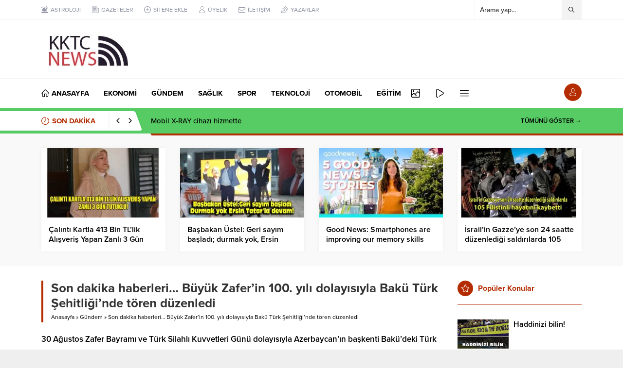

--- FILE ---
content_type: text/html; charset=UTF-8
request_url: https://kktcnews.net/wp-admin/admin-ajax.php
body_size: -191
content:
{"data":"921"}

--- FILE ---
content_type: text/html; charset=UTF-8
request_url: https://kktcnews.net/wp-admin/admin-ajax.php
body_size: -183
content:
{"time":1768947949000}

--- FILE ---
content_type: application/x-javascript
request_url: https://kktcnews.net/wp-content/themes/Anka/scripts/scripts.js?ver=1768550074
body_size: 8571
content:
jQuery(function($) {

// Arrangements

	$(".safirWidget").each(function() {
		if($(this).find(".mainHeading").length) {
			$(this).addClass("withHeading");
		} else {
			$(this).addClass("noHeading");
		}
	});

// Currency

	$("#currency .items").clone().addClass("clone").appendTo($("#currency"))

	var currencyInterval;
	var currencyCount;
	var currencyActive = 0;
	if($('#currency .items .item').length > 1 ) {
		currencyInterval = setInterval(changeCurrency, 2500);
		currencyCount = $('#currency .items.clone .item').length;
	}

	function changeCurrency(next = 1) {
		currencyActive = (currencyActive + next) % currencyCount;
		if(currencyActive < 0) currencyActive = currencyCount - 1;
		$("#currency .items.clone .item").fadeOut().promise().done(function() {
			$("#currency .items.clone .item").eq(currencyActive).fadeIn().css("display", "inline-block");
		});
	}

// Search

	$("#topsearch input, .mobileSearch input").focus(function() {
		$(".searchTerms").fadeIn();
	});

	$(document).mouseup(function(e) {
		var container = $("#topsearch");
		if (!container.is(e.target) && container.has(e.target).length === 0) {
			$("#topsearch .searchTerms").fadeOut(100);
			var input = $("#topsearch .searchTerms").prev().find("input[type=text]");
			if( input.val() == '') {
				input.val(input.attr("value"));
			}
		}
	});

	$(".searchTerms span").click(function() {
		$(".searchTerms").fadeOut(100);
		$(".searchTerms").prev().find("input[type=text]").val($(this).html());
		$(".searchTerms").prev().submit();
	});

	$("#logo .mobileButtons .searchButton").click(function() {
		$("#logo .mobileSearch").fadeIn(100);
	});

	$("#logo .mobileSearch .close").click(function() {
		$("#logo .mobileSearch").fadeOut(100);
	});



// Lazy

	!function(t){t.fn.unveil=function(i,e){var n,r=t(window),o=i||0,u=window.devicePixelRatio>1?"data-src-retina":"data-src",s=this;function l(){var i=s.filter(function(){var i=t(this);if(!i.is(":hidden")){var e=r.scrollTop(),n=e+r.height(),u=i.offset().top;return u+i.height()>=e-o&&u<=n+o}});n=i.trigger("unveil"),s=s.not(n)}return this.one("unveil",function(){var t=this.getAttribute(u);(t=t||this.getAttribute("data-src"))&&(this.setAttribute("src",t),"function"==typeof e&&e.call(this))}),r.on("scroll.unveil resize.unveil lookup.unveil",l),l(),this}}(window.jQuery||window.Zepto);

	$('img.lazy').unveil(0, function() {
		$(this).load(function() {
			this.style.opacity = 1;
		});
	});


// advancedPostsWidget4

	$(".advancedPostsWidget4 .slider .owl-carousel").owlCarousel({
		loop:false,
		navText:"",
		autoplay:true,
		autoplayTimeout:6000,
		autoplayHoverPause:true,
		rewind:true,
		rewindNav:true,
		dots: true,
		items: 1,
		onInitialized: makePagesAdv3,
		onResized: makePagesAdv3,
		onChanged: owlLazyLoad,
	});

	$( ".advancedPostsWidget4 .slider .owl-dot" ).hover(function() {
		order = $(this).index();
		$(this).closest(".owl-carousel").trigger("to.owl.carousel", [order, 500, true]);
	});

	function makePagesAdv3() {
		counter = 1;
		$(".advancedPostsWidget4 .slider .post").each( function(i) {
			text = $(this).closest(".owl-item").index() + 1;
			linkUrl = $(".advancedPostsWidget4 .slider .post").eq(counter-1).find('a').attr('href');
			$('.advancedPostsWidget4 .slider .owl-dot').eq(counter-1)
			.html("<a href='"+linkUrl+"' id='"+(counter-1)+"'>"+text+"</a>")
			counter++;
		});
	}

	$('.advancedPostsWidget4 .slider .owl-carousel .owl-dot a').click(function() {
		window.location = $(this).attr("href");
	});


// Breaking

	var breakingInterval;
	var breakingCount;
	var breakingActive = 0;
	if($('#breaking .post').length > 1 ) {
		breakingInterval = setInterval(changeBreaking, 5e3);
		breakingCount = $('#breaking .post').length;
	}

	function changeBreaking(next = 1) {
		breakingActive = (breakingActive + next) % breakingCount;
		if(breakingActive < 0) breakingActive = breakingCount - 1;
		$("#breaking .items .post").fadeOut().promise().done(function() {
			$("#breaking .items .post").eq(breakingActive).fadeIn();
		});
	}

	$('#breaking').hover(function () {
		clearInterval(breakingInterval);
	}, function () {
		if ($('#breaking .post').length > 1 ) breakingInterval = setInterval(changeBreaking, 5e3);
	});

	$("#breaking .arrows span").click(function() {
		if ($(this).hasClass("up")) {
			changeBreaking(-1);
		} else {
			changeBreaking();
		}
	});





// Gallery

	$(".safirHover").each(function() {
		var icon = $(this).closest(".safirHover").data("hovericon");
		$(this).find(".postthumb a").append('<div class="hover safiricon '+icon+'"></div>');
	});


	$('#main.attachment .skipAd').click(function(e) {
		e.preventDefault();
		$('#main.attachment .inner.ads').hide();
		$('#galleryContent').fadeIn();
	});

	$("body").keydown(function(e) {
		var $url;
		if(e.keyCode == 37) {
			$url = $('#gallery-nav').attr('data-prev');
		}
		else if(e.keyCode == 39) {
			$url = $('#gallery-nav').attr('data-next');
		}
		if($url != null) {
			window.location = $url;
		}
	});



// Gallery Hover

	$(document).on("mouseenter", "#singleContent .wp-block-gallery figure a, #singleContent div.gallery .gallery-item a", function () {
		$(this).find(".icon").remove();
		$(this).append('<div class="icon"></div>');
		$(this).find(".icon").stop().hide().fadeIn();
	});
	$(document).on("mouseleave", "#singleContent .wp-block-gallery figure a, #singleContent div.gallery .gallery-item a", function () {
		$(this).find(".icon").stop().fadeOut(100);
	});



// Font Sizes

	readingFontSize = localStorage.getItem("readingFontSize");
	if (readingFontSize != null) {
		$("<style id='readingFontSize'>#singleContent{font-size:"+readingFontSize+"px}</style>").appendTo("body");
	}

	$(document).on("click", ".metaBox .sizing", function() {
		parent = $(this).closest(".haberSingle");
		currentSize = parseInt(parent.find('#singleContent').css('font-size'));
		if($(this).hasClass('fontplus')) {
			if (currentSize <= 22) {
				currentSize++;
			}
		} else if($(this).hasClass('fontminus')) {
			if (currentSize >= 11) {
				currentSize--;
			}
		}
		localStorage.setItem("readingFontSize", currentSize);
		$("style#readingFontSize").html("#singleContent{font-size:"+currentSize+"px}");
	});



// Scores Widget

	$(".scoresWidget").on("click", ".showAll", function() {
		$(this).hide();
		$(".scoresWidget tr.hidden").fadeIn();
	});

// Opt Widgets

	$(".optWidget .hamburger").on("click", function() {
		$(this).toggleClass("active");
		$(this).closest(".optWidget").find(".options").slideToggle();
	});

	$(".optWidget .options span").click(function () {
		if($(this).closest(".optWidget").hasClass("weatherWidget")) {
			changeWeatherAjax($(this).attr("data-city"));
		} else {
			parent = $(this).closest(".optWidget");
			file =  parent.attr("data-file")
			ajaxVar = $(this).attr('data-city');
			parent.find(".loading").fadeIn();
			parent.find(".options").fadeOut();
			parent.find(".hamburger").fadeOut();
			parent.find(".data").fadeOut(function() {
				$(this).html("");
				nonce = $("body").attr("data-nonce");
				$.ajax({
					type: "post",
					dataType: "json",
					url: safirAjax.ajaxurl,
					data: {
						action: "safirAjaxRequest",
						filename: file,
						ajaxVar: ajaxVar,
						nonce: nonce,
					},
					success: function (response) {
						parent.find(".loading").fadeOut();
						parent.find(".data").html(response.data).fadeIn();
						parent.find(".hamburger").removeClass("active").fadeIn();
						if(parent.hasClass("scoresWidget")) {
							parent.find(".mainHeading .title").hide().html(parent.find(".hiddenTitle").html()).fadeIn();
						}
					},
				});
			});
		}

	});


// Ajax Hits

	$.fn.safirUpdateHit = function() {
		$(this).each(function() {
			var item = $(this);
			var issingle = false;
			if(item.closest("body").hasClass("single")) {
				issingle = true;
			}
			var postid = item.data("postid");
			$.ajax({
				type: "post",
				dataType: "json",
				url: safirAjax.ajaxurl,
				data: {
					action: "safirHits",
					postid: postid,
					single: issingle,
					nonce: $("body").attr("data-nonce"),
				},
				success: function (response) {
					item.html(response.data).fadeIn();
				},
				error: function (xhr, ajaxOptions, thrownError) {
					item.html("0").fadeIn();
					console.log(xhr.responseText);
				}
			});
		});
	}

	$(".safirMetas .hit span").safirUpdateHit();

// AuthorsWidget

	var authorsWidgetCount = $(".authorsWidget").length;

	$('.authorsWidget .author-name a').each(function(index, element) {
	    var yazaradi = $(element), word_array, last_word, first_part;
	    word_array = yazaradi.html().split(/\s+/);
	    last_word = word_array.pop();
	    first_part = word_array.join(' ');
	    yazaradi.html([first_part, ' <span>', last_word, '</span>'].join(''));
	});


	$(".authorsWidget").each(function() {
		parent = $(this);
		order = parent.data("order");
		if(parent.hasClass("nosort")) order = "";
		switch (order) {

			case 'rand':
				parent.find(".items>div").html(parent.find(".post-container").sort(function(){
					return Math.random() - 0.5;
				}));
			break;

			case 'lastpost':
			case 'mostpost':
				parent.find('.post-container').sort(function (a, b) {
					return $(b).attr('data-order') - $(a).attr('data-order');
				}).appendTo(parent.find(".items>div"));
			break;

			case 'manual':
				parent.find('.post-container').sort(function (a, b) {
					return $(a).attr('data-order') - $(b).attr('data-order');
				}).appendTo(parent.find(".items>div"));
			break;

		}

		parent.find(".listing").css("display","flex");

		if(parent.hasClass("wideWidget")) itemCount = 4;
		if(parent.hasClass("homeWidget")) itemCount = 3;
		if(parent.hasClass("sidebarWidget")) itemCount = 1;
		parent.find(".owl-carousel").owlCarousel({
			loop:false,
			navText:"",
			autoplay:true,
			autoplayTimeout:6000,
			autoplayHoverPause:true,
			rewind:true,
			rewindNav:true,
			lazyLoad: true,
			nav:true,
			autoplay:true,
			autoplayTimeout:5000,
			autoplayHoverPause:true,
			responsive:{
				0:{
					items:1,
					margin: 10,
				},
				401:{
					items:2,
					margin: 10,
				},
				601:{
					items:3,
					margin: 20,
				},
				801:{
					items:4,
					margin: 20,
				},
				1025:{
					items:itemCount,
					margin: 30
				},
			},
			onChanged: owlLazyLoad
		});

	});

// Tabbed Widget

	function tabbedEvent($item) {
		var index = $item.index();
		parentTabbed = $item.closest(".tabbedWidget");
		parentTabbed.find(".lines .line").hide();
		parentTabbed.find(".lines .line").eq(index).show();
		parentTabbed.find(".tab").stop().css('display', 'none');
		parentTabbed.find(".tab").eq(index).stop().fadeIn(400);
		parentTabbed.find(".tabheading a").removeClass("active");
		$item.addClass("active");
		parentTabbed.find(".tab").eq(index).find("img").unveil(0, function() {
			$(this).load(function() {
				this.style.opacity = 1;
			});
		});

	}

	$(".tabbedWidget").each(function () {
		$(this).find('.tab').first().fadeIn();
		$(this).find('.tabheading a').first().addClass("active");
	});

	$(".desktop .tabbedWidget .tabheading a").hover(function () {
		tabbedEvent($(this));
	}, function() {});

	$(".mobile .tabbedWidget .tabheading a").click(function (e) {
		if ($(this).hasClass('active') == false) {
			if (e.preventDefault) e.preventDefault();
			e.returnValue = false;
			tabbedEvent($(this));
		}
	});



// Slider

	$(".sliderWidget .slider").hover(function() {
		$(this).find(".owl-nav div").stop().fadeIn();
	}, function() {
		if(!$(this).closest(".sliderWidget").hasClass("addtoyoursite")) {
			$(this).find(".owl-nav div").stop().fadeOut();
		}
	});

	$(".sliderWidget .slider .owl-carousel").owlCarousel({
		loop:false,
		navText:"",
		autoplay:true,
		autoplayTimeout:5000,
		autoplayHoverPause:true,
		rewind:true,
		rewindNav:true,
		dots: true,
		lazyLoad: true,
		responsive:{
			0:{
				items:1,
				nav:true
			},
		},
		onInitialized: makePages,
		onResized: makePages,
		onChanged: owlLazyLoad,
	});

	$( ".sliderWidget .owl-dot" ).hover(function() {
		order = $(this).index();
		$(this).closest(".sliderWidget").find(".owl-carousel").trigger("to.owl.carousel", [order, 500, true]);
	});

	function makePages() {
		$(".sliderWidget").each(function() {
			parentSlider = $(this);
			counter = 1;
			$(this).find(".item").each( function(i) {
				if(counter == parentSlider.attr("data-adsorder")) {
					text = "R";
					parentSlider.find('.slider .owl-dot').eq(counter-1).addClass("ads");
				} else {
					text = counter;
				}
				linkUrl = parentSlider.find('.item').eq(counter-1).find('a').attr('href');
				if(linkUrl == null) {
					linkUrl = "#";
				}
				parentSlider.find('.slider .owl-dot').eq(counter-1)
				.html("<a href='"+linkUrl+"' id='"+(counter-1)+"'>"+text+"</a>")
				counter++;
			});
		});
	}

	$('.sliderWidget .owl-carousel .owl-dot a').click(function() {
		window.location = $(this).attr("href");
	});



// Wide Slider

	$(".desktop .wideSlider").hover(function() {
		$(this).closest(".wideSlider").find(".owl-nav div").stop().fadeIn();
	}, function() {
		$(this).closest(".wideSlider").find(".owl-nav div").stop().fadeOut();
	});

	$(".wideSlider .owl-carousel").owlCarousel({
		loop:true,
		navText:"",
		autoplay:true,
		autoplayTimeout:6000,
		autoplayHoverPause:true,
		rewind:true,
		animateIn: 'fadeIn',
		dots: true,
		dotsData: true,
		rewindNav:true,
		lazyLoad: true,
		responsive:{
			0:{
				items:1,
				nav:true
			},
		},
		onChanged: owlLazyLoad,
	});

	$('.wideSlider .owl-carousel .owl-dot').hover(function() {
		$(this).click();
	}, function() {});

	$('.wideSlider .owl-carousel .owl-dot a').click(function() {
		window.location = $(this).attr("href");;
	});



// Clocks

	safirChangeClock();
	function safirChangeClock() {
		nonce = $("body").attr("data-nonce");
		$.ajax({
			type: "post",
			dataType: "json",
			url: safirAjax.ajaxurl,
			data: {
				action: "safirClock",
				nonce: nonce,
			},
			success: function (response) {
				var localTime = +Date.now();
				var timeDiff = response.time - localTime;
				if($("html").attr("lang") == "tr") {
					var monthNames = new Array("Ocak", "Şubat", "Mart", "Nisan", "Mayıs", "Haziran", "Temmuz", "Ağustos", "Eylül", "Ekim", "Kasım", "Aralık");
				} else {
					var monthNames = new Array("January", "February", "March", "April", "May", "June", "July", "August", "September", "December", "October", "November");
				}
				setInterval(function () {
				    var realtime = +Date.now() + timeDiff;
				    var date = new Date(realtime);
					var day = date.getDate();
					var weekDay = date.getDay();
					var month = monthNames[date.getMonth()];
					var year = date.getFullYear();
				    var hours = date.getHours();
				    var minutes = date.getMinutes();
				    var seconds = date.getSeconds();
				    var formattedTime = day + ' ' + month + ' ' + year + ', ' +  ("0" + hours).slice(-2) + ':' + ("0" + minutes).slice(-2) + ':' + ("0" + seconds).slice(-2);
					$(".safirclock").html(formattedTime);
				}, 1000);
			},
		});
	}

// Weather

	localCity = localStorage.getItem("localCity");
	if (localCity == null) {
		$("#weather .data, .weatherWidget .data").animate({ "opacity": "1" }, 150);
	} else {
		changeWeatherAjax(localCity, false);
	}

	$("#weather .cityListOpen").click(function() {
		$(this).toggleClass("open");
		$(this).closest("#weather").find(".cities").slideToggle();
	});

	$(document).mouseup(function(e) {
		var container = $("#weather");
		if (!container.is(e.target) && container.has(e.target).length === 0) {
			$("#weather .cities").fadeOut(100);
			$("#weather .cityListOpen").removeClass("open");
		}
	});

	$("#weather .cities span").click(function () {
		changeWeatherAjax($(this).attr('data-city'));
	});

	function changeWeatherAjax(city, ajaxrequest = true) {
		element1 = $("#weather");
		element2 = $(".weatherWidget");
		if (ajaxrequest) {
			// Header Weather
			if(element1.length) {
				element1.find(".cityListOpen").hide().removeClass("open");
				element1.find(".cities").slideUp();
				element1.find(".data").hide();
				element1.find(".loading").fadeIn();
			}

			if(element2.length) {
				element2.find(".loading").fadeIn();
				element2.find(".options").hide();
				element2.find(".hamburger").fadeOut();
				element2.find(".data").fadeOut();
			}			
		}

		nonce = $("body").attr("data-nonce");
		$.ajax({
			type: "post",
			dataType: "json",
			url: safirAjax.ajaxurl,
			data: {
				action: "safirAjaxRequest",
				filename: "weatherajax",
				city: city,
				nonce: nonce,
			},
			success: function (response) {
				if (ajaxrequest) {
					element1.find(".loading").fadeOut(function () {
						element1.find(".data").html(response.data).fadeIn();
						element1.find(".cityListOpen").fadeIn();
					});

					element2.find(".loading").fadeOut(function () {
						element2.find(".data").html(response.data).fadeIn();
						element2.find(".hamburger").removeClass("active").fadeIn();
					});
				} else {
					$("#weather .data, .weatherWidget .data").html(response.data).animate({"opacity":"1"}, 150);
				}
				localStorage.setItem("localCity", city);

			},
		});


	};



// Comment Form

	$('<div class="icon"><span></span></div>').prependTo($("#content #respond form textarea").parent());


// Papers Widget

	$(".papersWidget").each(function() {
		parent = $(this);
		if(parent.hasClass("wideWidget")) itemCount = 8;
		if(parent.hasClass("homeWidget")) itemCount = 5;
		if(parent.hasClass("sidebarWidget")) itemCount = 2;
		parent.find(".owl-carousel").owlCarousel({
			loop:false,
			navText:"",
			autoplay:false,
			rewind:true,
			rewindNav:true,
			lazyLoad: true,
			nav:true,
			margin: 10,
			responsive:{
				0:{
					items:1,
				},
				320:{
					items:2,
				},
				550:{
					items:3,
				},
				769:{
					items:4,
				},
				900:{
					items:5,
				},
				1025:{
					items:itemCount,
				},
			},
			onChanged: owlLazyLoad
		});

	});




// Gallery Widget

	$(".galleryWidget .owl-carousel").owlCarousel({
		loop:false,
		navText:"",
		autoplay:true,
		autoplayTimeout:6000,
		autoplayHoverPause:true,
		rewind:true,
		rewindNav:true,
		lazyLoad: true,
		nav:true,
		responsive:{
			0:{
				items:1,
			},
			500:{
				items:2,
			},
			769:{
				items:3,
			},
		},
		onChanged: owlLazyLoad
	});


// SafirTop

	$(window).scroll(function () {
		if ($(this).scrollTop() > 250) {
			$('.safirTop').fadeIn();
		} else {
			$('.safirTop').fadeOut();
		}
	});

	$('.safirTop').click(function () {
		$('body,html').animate({
			scrollTop: 0
		}, 800);
		return false;
	});



// Add Form

	$("#profile form").on("submit", function (e) {
		let userForm = $(this)
		statusElement = userForm.find("p.status");
		statusElement.removeClass().addClass("status loading").html(statusElement.attr("data-loading"));
	});


// Mobile Membership

	$('.mobileButtons div.loginButton').click(function() {
		$(this).toggleClass("active");
		$('#logo .safirLoginMenu').fadeToggle();
	});



// Vertical Ads

	function checkFixedSize() {
		pageWidth = 1130;
		position1 = ($(window).width() - pageWidth) / 2 - $('.fixedLeftAd').width();
		position2 = ($(window).width() - pageWidth) / 2 - $('.fixedRightAd').width();
		$('.fixedLeftAd').css('left', position1 + 'px').fadeIn();
		$('.fixedRightAd').css('right', position2 + 'px').fadeIn();
	}

	$(window).resize(function() {
		checkFixedSize();
	});

	setTimeout(2000, checkFixedSize());



// Hamburger

	$(window).scroll(function () {
		if($(window).width() < 1024 ) {
			if ($(this).scrollTop() > 250) {
				$('.hamburgerMenuButton').fadeIn();
			} else {
				$('.hamburgerMenuButton').fadeOut();
			}
		}
	});

	$('.hamburgerMenuButton').click(function() {
		$("#hamburgermenu").stop().animate({"right": "0"},300);
		$('#overlay').fadeIn();
		$('body').css('overflow-y', 'hidden');
	});


	$('#header-cont .toggleMenu').click(function() {
		if($(this).hasClass('open')) {
			$('#header-cont .toggleMenu').removeClass('open');
			$("#hamburgermenu").stop().animate({"right": "-300px"},300);
			$('#overlay').fadeOut();
			$('body').css('overflow-y', 'visible');
		} else {
			$('#header-cont .toggleMenu').addClass('open');
			$("#hamburgermenu").stop().animate({"right": "0"},300);
			$('#overlay').fadeIn();
			$('body').css('overflow-y', 'hidden');
		}
	});

	$('#overlay, #hamburgermenu span.close, #hamburgermenu .logoBlock a, #mobilemenu a').click(function() {
		if(!$(this).parent().hasClass("menu-item-has-children")) closeHamburger();
	});

	function closeHamburger() {
		$('#header-cont .toggleMenu').removeClass('open');
		$("#safirPage").stop().animate({"left": "0"},300);
		$('#overlay').fadeOut();
		$("#hamburgermenu").stop().animate({"right": "-300px"},300, function() {
			$('body').css('overflow-y', 'visible');
		});
	}



// Mobile Menu

	$('#mobilemenu li').each(function() {
		$('<span class="icon"></span>').prependTo($(this).find('a').first());
	});

	$('#mobilemenu li.menu-item-has-children').each(function() {
		$('<span class="mobilearrow"></span>').appendTo($(this));
	});

	$("#mobilemenu .menu-item-has-children>span.mobilearrow").on("click", function (event) {
		$(this).toggleClass("active").prev().slideToggle();
	});

	$("#mobilemenu .menu-item-has-children>a[href='#']").click(function (event) {
		event.preventDefault();
		$(this).next().slideToggle().next().toggleClass("active");
	});

// CUSTOM CODES

	$("a[rel^='external']").attr("target","_blank");

	$('.sfrIconForm form .fileLabel+input[type=file]').change(function() {
		$(this).prev().find('span.text').html( $(this).val().substr(0, 20) + '...' );
	});


// SIDEBAR

	!function(i){i.fn.theiaStickySidebar=function(t){(t=i.extend({containerSelector:"",additionalMarginTop:30,additionalMarginBottom:0,updateSidebarHeight:!0,minWidth:0},t)).additionalMarginTop=parseInt(t.additionalMarginTop)||0,t.additionalMarginBottom=parseInt(t.additionalMarginBottom)||0,i("head").append(i('<>.theiaStickySidebar:after {content: ""; display: table; clear: both;}</>')),this.each(function(){var o={};o.sidebar=i(this),o.options=t||{},o.container=i(o.options.containerSelector),0==o.container.length&&(o.container=o.sidebar.parent()),o.sidebar.parents().css("-webkit-transform","none"),o.sidebar.css({position:"relative",overflow:"visible","-webkit-box-sizing":"border-box","-moz-box-sizing":"border-box","box-sizing":"border-box"}),o.stickySidebar=o.sidebar.find(".theiaStickySidebar"),0==o.stickySidebar.length&&(o.sidebar.find("script").remove(),o.stickySidebar=i("<div>").addClass("theiaStickySidebar").append(o.sidebar.children()),o.sidebar.append(o.stickySidebar)),o.marginTop=parseInt(o.sidebar.css("margin-top")),o.marginBottom=parseInt(o.sidebar.css("margin-bottom")),o.paddingTop=parseInt(o.sidebar.css("padding-top")),o.paddingBottom=parseInt(o.sidebar.css("padding-bottom"));var a=o.stickySidebar.offset().top,e=o.stickySidebar.outerHeight();function d(){o.fixedScrollTop=0,o.sidebar.css({"min-height":"1px"}),o.stickySidebar.css({position:"static",width:""})}o.stickySidebar.css("padding-top",0),o.stickySidebar.css("padding-bottom",0),a-=o.stickySidebar.offset().top,e=o.stickySidebar.outerHeight()-e-a,0==a?(o.stickySidebar.css("padding-top",0),o.stickySidebarPaddingTop=0):o.stickySidebarPaddingTop=0,0==e?(o.stickySidebar.css("padding-bottom",0),o.stickySidebarPaddingBottom=0):o.stickySidebarPaddingBottom=0,o.previousScrollTop=null,o.fixedScrollTop=0,d(),o.onScroll=function(o){if(o.stickySidebar.is(":visible"))if(i("body").width()<o.options.minWidth)d();else if(o.sidebar.outerWidth(!0)+50>o.container.width())d();else{var a,e,s=i(document).scrollTop(),r="static";if(s>=o.container.offset().top+(o.paddingTop+o.marginTop-o.options.additionalMarginTop)){var n,c=o.paddingTop+o.marginTop+t.additionalMarginTop,p=o.paddingBottom+o.marginBottom+t.additionalMarginBottom,b=o.container.offset().top,g=o.container.offset().top+(a=o.container,e=a.height(),a.children().each(function(){e=Math.max(e,i(this).height())}),e),l=0+t.additionalMarginTop;n=o.stickySidebar.outerHeight()+c+p<i(window).height()?l+o.stickySidebar.outerHeight():i(window).height()-o.marginBottom-o.paddingBottom-t.additionalMarginBottom;var h=b-s+o.paddingTop+o.marginTop,S=g-s-o.paddingBottom-o.marginBottom,f=o.stickySidebar.offset().top-s,m=o.previousScrollTop-s;"fixed"==o.stickySidebar.css("position")&&(f+=m),f=m>0?Math.min(f,l):Math.max(f,n-o.stickySidebar.outerHeight()),f=Math.max(f,h),f=Math.min(f,S-o.stickySidebar.outerHeight());var y=o.container.height()==o.stickySidebar.outerHeight();r=(y||f!=l)&&(y||f!=n-o.stickySidebar.outerHeight())?s+f-o.sidebar.offset().top-o.paddingTop<=t.additionalMarginTop?"static":"absolute":"fixed"}if("fixed"==r)o.stickySidebar.css({position:"fixed",width:o.sidebar.width(),top:f,left:o.sidebar.offset().left+parseInt(o.sidebar.css("padding-left"))});else if("absolute"==r){var k={};"absolute"!=o.stickySidebar.css("position")&&(k.position="absolute",k.top=s+f-o.sidebar.offset().top-o.stickySidebarPaddingTop-o.stickySidebarPaddingBottom),k.width=o.sidebar.width(),k.left="",o.stickySidebar.css(k)}else"static"==r&&d();"static"!=r&&1==o.options.updateSidebarHeight&&o.sidebar.css({"min-height":o.stickySidebar.outerHeight()+o.stickySidebar.offset().top-o.sidebar.offset().top+o.paddingBottom}),o.previousScrollTop=s}},o.onScroll(o),i(document).scroll(function(i){return function(){i.onScroll(i)}}(o)),i(window).resize(function(i){return function(){i.stickySidebar.css({position:"static"}),i.onScroll(i)}}(o))})}}(jQuery);

	if($("body").hasClass("stickyMenu")) {
		authorAdditionalMarginTop = 90;
	} else {
		authorAdditionalMarginTop = 30;
	}

	if($("body").is(".desktop, .adminbar")) {
		authorAdditionalMarginTop += 32;
	}

	$('.stickySidebar aside, .stickySidebar .homeWidgetContainer .rightContainer, #authorPage .profileBlock').theiaStickySidebar({additionalMarginTop:authorAdditionalMarginTop});

// Sticky Menu

	!function(a){"function"==typeof define&&define.amd?define(["jquery"],a):"object"==typeof module&&module.exports?module.exports=a(require("jquery")):a(jQuery)}(function(a){var b=Array.prototype.slice,c=Array.prototype.splice,d={topSpacing:0,bottomSpacing:0,className:"is-sticky",wrapperClassName:"sticky-wrapper",center:!1,getWidthFrom:"",widthFromWrapper:!0,responsiveWidth:!1,zIndex:"auto"},e=a(window),f=a(document),g=[],h=e.height(),i=function(){for(var b=e.scrollTop(),c=f.height(),d=c-h,i=b>d?d-b:0,j=0,k=g.length;k>j;j++){var l=g[j],m=l.stickyWrapper.offset().top,n=m-l.topSpacing-i;if(l.stickyWrapper.css("height",l.stickyElement.outerHeight()),n>=b)null!==l.currentTop&&(l.stickyElement.css({width:"",position:"",top:"","z-index":""}),l.stickyElement.parent().removeClass(l.className),l.stickyElement.trigger("sticky-end",[l]),l.currentTop=null);else{var o=c-l.stickyElement.outerHeight()-l.topSpacing-l.bottomSpacing-b-i;if(0>o?o+=l.topSpacing:o=l.topSpacing,l.currentTop!==o){var p;l.getWidthFrom?p=a(l.getWidthFrom).width()||null:l.widthFromWrapper&&(p=l.stickyWrapper.width()),null==p&&(p=l.stickyElement.width()),l.stickyElement.css("width",p).css("position","fixed").css("top",o).css("z-index",l.zIndex),l.stickyElement.parent().addClass(l.className),null===l.currentTop?l.stickyElement.trigger("sticky-start",[l]):l.stickyElement.trigger("sticky-update",[l]),l.currentTop===l.topSpacing&&l.currentTop>o||null===l.currentTop&&o<l.topSpacing?l.stickyElement.trigger("sticky-bottom-reached",[l]):null!==l.currentTop&&o===l.topSpacing&&l.currentTop<o&&l.stickyElement.trigger("sticky-bottom-unreached",[l]),l.currentTop=o}var q=l.stickyWrapper.parent(),r=l.stickyElement.offset().top+l.stickyElement.outerHeight()>=q.offset().top+q.outerHeight()&&l.stickyElement.offset().top<=l.topSpacing;r?l.stickyElement.css("position","absolute").css("top","").css("bottom",0).css("z-index",""):l.stickyElement.css("position","fixed").css("top",o).css("bottom","").css("z-index",l.zIndex)}}},j=function(){h=e.height();for(var b=0,c=g.length;c>b;b++){var d=g[b],f=null;d.getWidthFrom?d.responsiveWidth&&(f=a(d.getWidthFrom).width()):d.widthFromWrapper&&(f=d.stickyWrapper.width()),null!=f&&d.stickyElement.css("width",f)}},k={init:function(b){var c=a.extend({},d,b);return this.each(function(){var b=a(this),e=b.attr("id"),f=e?e+"-"+d.wrapperClassName:d.wrapperClassName,h=a("<div></div>").attr("id",f).addClass(c.wrapperClassName);b.wrapAll(function(){return 0==a(this).parent("#"+f).length?h:void 0});var i=b.parent();c.center&&i.css({width:b.outerWidth(),marginLeft:"auto",marginRight:"auto"}),"right"===b.css("float")&&b.css({"float":"none"}).parent().css({"float":"right"}),c.stickyElement=b,c.stickyWrapper=i,c.currentTop=null,g.push(c),k.setWrapperHeight(this),k.setupChangeListeners(this)})},setWrapperHeight:function(b){var c=a(b),d=c.parent();d&&d.css("height",c.outerHeight())},setupChangeListeners:function(a){if(window.MutationObserver){var b=new window.MutationObserver(function(b){(b[0].addedNodes.length||b[0].removedNodes.length)&&k.setWrapperHeight(a)});b.observe(a,{subtree:!0,childList:!0})}else a.addEventListener("DOMNodeInserted",function(){k.setWrapperHeight(a)},!1),a.addEventListener("DOMNodeRemoved",function(){k.setWrapperHeight(a)},!1)},update:i,unstick:function(b){return this.each(function(){for(var b=this,d=a(b),e=-1,f=g.length;f-->0;)g[f].stickyElement.get(0)===b&&(c.call(g,f,1),e=f);-1!==e&&(d.unwrap(),d.css({width:"",position:"",top:"","float":"","z-index":""}))})}};window.addEventListener?(window.addEventListener("scroll",i,!1),window.addEventListener("resize",j,!1)):window.attachEvent&&(window.attachEvent("onscroll",i),window.attachEvent("onresize",j)),a.fn.sticky=function(c){return k[c]?k[c].apply(this,b.call(arguments,1)):"object"!=typeof c&&c?void a.error("Method "+c+" does not exist on jQuery.sticky"):k.init.apply(this,arguments)},a.fn.unstick=function(c){return k[c]?k[c].apply(this,b.call(arguments,1)):"object"!=typeof c&&c?void a.error("Method "+c+" does not exist on jQuery.sticky"):k.unstick.apply(this,arguments)},a(function(){setTimeout(i,0)})});

	topMargin = 0
	if($("body.desktop").hasClass("admin-bar")) {
		topMargin = 32;
	}
	$('.stickyMenu.desktop #mainMenu').sticky({topSpacing:topMargin, zIndex: 9990});
	$(".stickyMenuMobile.mobile #logo").sticky();

	if (!!jQuery('.fixedAd.fixed').offset()) {
		var stickyTop = jQuery('.fixedAd.fixed').offset().top;
		jQuery(window).scroll(function() {
			var windowTop = jQuery(window).scrollTop();
			if ((stickyTop - 10) < windowTop){
				jQuery('.fixedAd.fixed').css({ position: 'fixed', top: '10px' });
			}
			else {
				jQuery('.fixedAd.fixed').css('position','absolute');
				jQuery('.fixedAd.fixed').css('top',stickyTop);
			}
		});
	}

	function owlLazyLoad(event) {
		$(event.target).find("img").unveil(0, function() {
			$(this).load(function() {
				this.style.opacity = 1;
			});
		});
	}

// Cookie

	(function(e){if(typeof define==="function"&&define.amd){define(["jquery"],e)}else if(typeof exports==="object"){e(require("jquery"))}else{e(jQuery)}})(function(e){function n(e){return u.raw?e:encodeURIComponent(e)}function r(e){return u.raw?e:decodeURIComponent(e)}function i(e){return n(u.json?JSON.stringify(e):String(e))}function s(e){if(e.indexOf('"')===0){e=e.slice(1,-1).replace(/\\"/g,'"').replace(/\\\\/g,"\\")}try{e=decodeURIComponent(e.replace(t," "));return u.json?JSON.parse(e):e}catch(n){}}function o(t,n){var r=u.raw?t:s(t);return e.isFunction(n)?n(r):r}var t=/\+/g;var u=e.cookie=function(t,s,a){if(arguments.length>1&&!e.isFunction(s)){a=e.extend({},u.defaults,a);if(typeof a.expires==="number"){var f=a.expires,l=a.expires=new Date;l.setTime(+l+f*864e5)}return document.cookie=[n(t),"=",i(s),a.expires?"; expires="+a.expires.toUTCString():"",a.path?"; path="+a.path:"",a.domain?"; domain="+a.domain:"",a.secure?"; secure":""].join("")}var c=t?undefined:{};var h=document.cookie?document.cookie.split("; "):[];for(var p=0,d=h.length;p<d;p++){var v=h[p].split("=");var m=r(v.shift());var g=v.join("=");if(t&&t===m){c=o(g,s);break}if(!t&&(g=o(g))!==undefined){c[m]=g}}return c};u.defaults={};e.removeCookie=function(t,n){if(e.cookie(t)===undefined){return false}e.cookie(t,"",e.extend({},n,{expires:-1}));return!e.cookie(t)}});

// Footer Ad

	$(".footerAd .close").click(function() {
		$(".footerAd").fadeOut(function() {
			$(this).remove();
		});
		if($(".footerAd").hasClass("once")) {
			$.cookie("footerAd", "closed", { expires: 1, path: '/' });
		}
	});

	$(window).scroll(function () {
		if ($(this).scrollTop() > 250 && $.cookie("footerAd") != "closed" ) {
			$('.footerAd').css({"opacity":"1", "z-index":"999"});
		}
	});


// Responsive Video

	$(".reading iframe[src*='youtube.com'], .reading iframe[src*='dailymotion.com']").wrap('<div class="safirVideoWrapper"></div>')

// ICONS
				
	$(".safirForm p").each(function() {
		classes = $(this).attr("class").split(/\s+/);
		classes.forEach((item, i) => {
			if(item != "safiricon" && item != "icon") {
				$(this).prepend('<svg class="safiricon-'+item+'"><use href="#safiricon-'+item+'"></use></svg>');
			}
		});
	});



//
});
